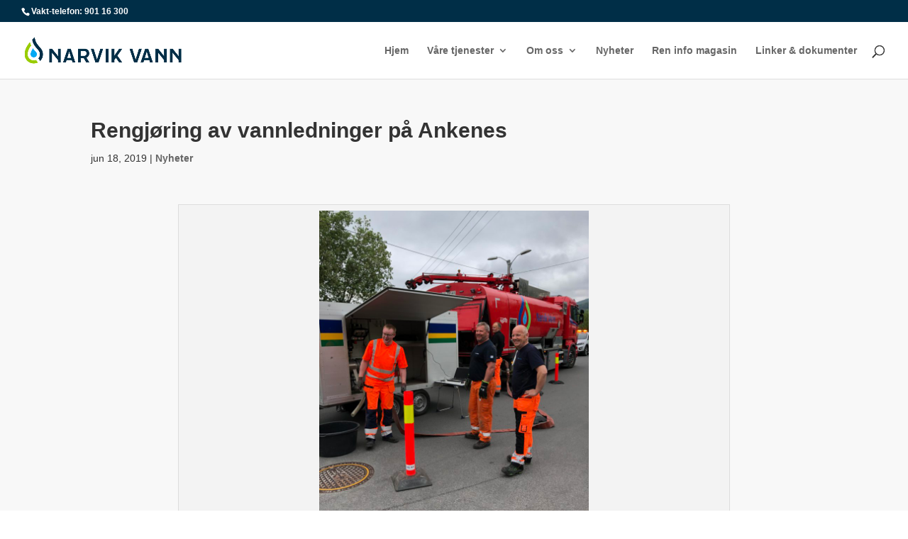

--- FILE ---
content_type: text/css
request_url: https://narvikvann.no/wp-content/themes/Divi-child/style.css?ver=1.0.1447333521
body_size: 92
content:
/*
Theme Name: Divi Child
Template: Divi
Author: Child Theme Configurator
Version: 1.0.1447333521
Updated: 2015-11-12 14:05:21
*/

@charset "UTF-8";

.et_pb_slider {
    overflow: hidden;
    position: relative;
    height: 400px;
}


--- FILE ---
content_type: text/css
request_url: https://narvikvann.no/wp-content/et-cache/global/et-divi-customizer-global.min.css?ver=1740395902
body_size: 1733
content:
body,.et_pb_column_1_2 .et_quote_content blockquote cite,.et_pb_column_1_2 .et_link_content a.et_link_main_url,.et_pb_column_1_3 .et_quote_content blockquote cite,.et_pb_column_3_8 .et_quote_content blockquote cite,.et_pb_column_1_4 .et_quote_content blockquote cite,.et_pb_blog_grid .et_quote_content blockquote cite,.et_pb_column_1_3 .et_link_content a.et_link_main_url,.et_pb_column_3_8 .et_link_content a.et_link_main_url,.et_pb_column_1_4 .et_link_content a.et_link_main_url,.et_pb_blog_grid .et_link_content a.et_link_main_url,body .et_pb_bg_layout_light .et_pb_post p,body .et_pb_bg_layout_dark .et_pb_post p{font-size:16px}.et_pb_slide_content,.et_pb_best_value{font-size:18px}body{color:#333333}h1,h2,h3,h4,h5,h6{color:#333333}body{line-height:1.8em}#et_search_icon:hover,.mobile_menu_bar:before,.mobile_menu_bar:after,.et_toggle_slide_menu:after,.et-social-icon a:hover,.et_pb_sum,.et_pb_pricing li a,.et_pb_pricing_table_button,.et_overlay:before,.entry-summary p.price ins,.et_pb_member_social_links a:hover,.et_pb_widget li a:hover,.et_pb_filterable_portfolio .et_pb_portfolio_filters li a.active,.et_pb_filterable_portfolio .et_pb_portofolio_pagination ul li a.active,.et_pb_gallery .et_pb_gallery_pagination ul li a.active,.wp-pagenavi span.current,.wp-pagenavi a:hover,.nav-single a,.tagged_as a,.posted_in a{color:#98ca3d}.et_pb_contact_submit,.et_password_protected_form .et_submit_button,.et_pb_bg_layout_light .et_pb_newsletter_button,.comment-reply-link,.form-submit .et_pb_button,.et_pb_bg_layout_light .et_pb_promo_button,.et_pb_bg_layout_light .et_pb_more_button,.et_pb_contact p input[type="checkbox"]:checked+label i:before,.et_pb_bg_layout_light.et_pb_module.et_pb_button{color:#98ca3d}.footer-widget h4{color:#98ca3d}.et-search-form,.nav li ul,.et_mobile_menu,.footer-widget li:before,.et_pb_pricing li:before,blockquote{border-color:#98ca3d}.et_pb_counter_amount,.et_pb_featured_table .et_pb_pricing_heading,.et_quote_content,.et_link_content,.et_audio_content,.et_pb_post_slider.et_pb_bg_layout_dark,.et_slide_in_menu_container,.et_pb_contact p input[type="radio"]:checked+label i:before{background-color:#98ca3d}a{color:#03a9f4}.et_secondary_nav_enabled #page-container #top-header{background-color:#002e47!important}#et-secondary-nav li ul{background-color:#002e47}#top-menu li.current-menu-ancestor>a,#top-menu li.current-menu-item>a,#top-menu li.current_page_item>a{color:#002e47}#main-footer .footer-widget h4,#main-footer .widget_block h1,#main-footer .widget_block h2,#main-footer .widget_block h3,#main-footer .widget_block h4,#main-footer .widget_block h5,#main-footer .widget_block h6{color:#98ca3d}.footer-widget li:before{border-color:#98ca3d}#footer-widgets .footer-widget li:before{top:10.6px}body .et_pb_button{font-size:23px;border-radius:50px}body.et_pb_button_helper_class .et_pb_button,body.et_pb_button_helper_class .et_pb_module.et_pb_button{}body .et_pb_button:after{content:'E';font-size:23px}@media only screen and (min-width:981px){.et_header_style_centered.et_hide_primary_logo #main-header:not(.et-fixed-header) .logo_container,.et_header_style_centered.et_hide_fixed_logo #main-header.et-fixed-header .logo_container{height:11.88px}.et_fixed_nav #page-container .et-fixed-header#top-header{background-color:#002e47!important}.et_fixed_nav #page-container .et-fixed-header#top-header #et-secondary-nav li ul{background-color:#002e47}.et-fixed-header #top-menu li.current-menu-ancestor>a,.et-fixed-header #top-menu li.current-menu-item>a,.et-fixed-header #top-menu li.current_page_item>a{color:#002e47!important}}@media only screen and (min-width:1350px){.et_pb_row{padding:27px 0}.et_pb_section{padding:54px 0}.single.et_pb_pagebuilder_layout.et_full_width_page .et_post_meta_wrapper{padding-top:81px}.et_pb_fullwidth_section{padding:0}}	body,input,textarea,select{font-family:'Arial',Helvetica,Arial,Lucida,sans-serif}.et_header_style_left .et-fixed-header #et-top-navigation{padding-top:33px!important}.et_header_style_left .et-fixed-header #et-top-navigation nav>ul>li>a{padding-bottom:33px!important}.et-fixed-header,#main-header.et-fixed-header nav#top-menu-nav{padding:0px!important}.et_pb_slide_description,.et_pb_slider_fullwidth_off .et_pb_slide_description{width:auto;height:550px;margin:auto;padding:5% 8%}h2{padding-bottom:10px;color:#333;font-weight:500;line-height:1.5em}#logo{display:inline-block;float:none;max-height:73%;margin-bottom:0px;vertical-align:middle;transition:all 0.4s ease-in-out 0s}.et_pb_blog_grid .et_pb_post{padding:19px;border:0px solid #D8D8D8;background-color:#FFF;word-wrap:break-word}.et_pb_blog_grid .et_pb_image_container img{min-width:100%;max-width:100%;height:250px}.et_pb_image_container img,.et_pb_post a img{max-width:50%;vertical-align:bottom}#sidebar{display:none}#main-content .container:before{background:none}@media (min-width:981px){#left-area{width:100%;padding-right:0px!important}}h1,h2,h3,h4,h5,h6{font-family:helvtica neue,Helvetica,Roboto,Arial,sans-serif;font-weight:600;line-height:1;margin:0}a{font-weight:600}a:hover{text-decoration:underline}#main-content,.et_pb_section{background-color:#f8f8f8}.et-l--footer{background:#002e47;overflow:hidden;text-align:left;width:100%;padding:4rem 0 0;position:relative;z-index:1}.et-l--footer .et_pb_text_inner,.et-l--footer h3{color:#ffffff}.et-l--footer:before{content:"";position:absolute;background:bottom no-repeat;background-image:url(http://narvikvann.no/wp-content/uploads/2020/12/narvik-kommune-pattern-1.svg);bottom:0;right:-12.5%;width:75%;height:100%;pointer-events:none;z-index:-1}.et_pb_accordion .et_pb_toggle_open .et_pb_toggle_title:before{display:block!important;content:"\e04f"!important}

--- FILE ---
content_type: image/svg+xml
request_url: https://narvikvann.no/wp-content/uploads/2020/12/narvik-kommune.svg
body_size: 2596
content:
<?xml version="1.0" encoding="UTF-8"?> <svg xmlns="http://www.w3.org/2000/svg" viewBox="0 0 801 254.3"><defs><style>.a{fill:#fff;}.b{fill:#005cb9;}</style></defs><path class="a" d="M374.4,0,350.7,71.4h14.6L369.1,59h26.7l3.8,12.4h14.6L390.5,0Zm-1.8,47.6,9.8-31.9,9.8,31.9Z"></path><path class="a" d="M373.1,101.3c-20.9,0-31.8,13.8-31.8,31.9v10.4c0,18.2,10.9,31.9,31.8,31.9s31.8-13.8,31.8-31.9V133.2C404.9,115.2,394.1,101.3,373.1,101.3Zm17.5,43c0,11.3-5.6,19.4-17.6,19.4s-17.6-8.1-17.6-19.4V132.5c0-11.3,5.6-19.4,17.6-19.4s17.6,8.1,17.6,19.4Z"></path><path class="a" d="M645.8,149.1c0,9.3-5.9,14.7-15.1,14.7s-15.2-5.4-15.2-14.7V102.8H601.3v45.7c0,16.1,10.9,27.1,29.4,27.1s29.4-11,29.4-27.1V102.8H645.8v46.3Z"></path><polygon class="a" points="765.2 162.3 765.2 143.9 791.2 143.9 791.2 132.1 765.2 132.1 765.2 114.6 800.9 114.6 800.9 102.8 750.9 102.8 750.9 174.2 801 174.2 801 162.3 765.2 162.3"></polygon><polygon class="a" points="324.6 38.1 293.9 0 293.8 0.1 293.8 0 279.9 0 279.9 71.4 293.8 71.4 293.8 20.9 324.6 59.1 324.6 71.4 338.5 71.4 338.5 0 324.6 0 324.6 38.1"></polygon><polygon class="a" points="548 147.7 524.7 102.8 510.8 102.8 510.8 174.2 524.7 174.2 524.7 129.3 541.7 162.6 554.3 162.6 571.3 129.3 571.3 174.2 585.3 174.2 585.3 102.8 571.3 102.8 548 147.7"></polygon><polygon class="a" points="457.3 147.7 434 102.8 420 102.8 420 174.2 434 174.2 434 129.3 450.9 162.6 463.6 162.6 480.6 129.3 480.6 174.2 494.5 174.2 494.5 102.8 480.6 102.8 457.3 147.7"></polygon><polygon class="a" points="318.7 102.8 294.1 137.9 294.1 102.8 279.9 102.8 279.9 174.2 294.1 174.2 294.1 160.9 301.8 149.9 318.7 174.2 334.8 174.2 309.8 138.4 334.8 102.8 318.7 102.8"></polygon><polygon class="a" points="720.9 140.9 690.2 102.8 690.1 102.9 690.1 102.8 676.2 102.8 676.2 174.2 690.1 174.2 690.1 123.7 720.9 161.9 720.9 174.2 734.8 174.2 734.8 102.8 720.9 102.8 720.9 140.9"></polygon><polygon class="a" points="640.2 0 615.6 35.2 615.6 0 601.3 0 601.3 71.4 615.6 71.4 615.6 58.2 623.3 47.2 640.2 71.4 656.3 71.4 631.3 35.7 656.3 0 640.2 0"></polygon><polygon class="a" points="533.9 71.4 557.6 0 543 0 525.8 55.9 508.7 0 494.1 0 517.8 71.4 533.9 71.4"></polygon><rect class="a" x="571" width="14.3" height="71.4"></rect><path class="a" d="M442.1,48.6h15l13.1,22.9h16.5L471.8,46.4c8.8-3.8,14.1-11.9,14.1-22,0-13.9-9-24.3-25.8-24.3H427.9V71.5h14.3l-.1-22.9Zm0-36.9h16.2c8.7,0,13.3,4.9,13.3,12.6,0,7.4-4.5,12.9-13.3,12.9H442.1Z"></path><path class="b" d="M205.6,0H0V92.9c0,49.5,31,109.3,102.8,161.4,71.7-52,102.7-111.9,102.7-161.4h0L205.6,0Z"></path><path class="a" d="M179.9,170.3c-28.1,46.5-71.8,77.7-77.2,81.5-5.3-3.7-45.5-32.4-73.5-75.7L74.8,92l9.7-49.8,28.3-9.4,11.8,47.6L134,73Z"></path></svg> 